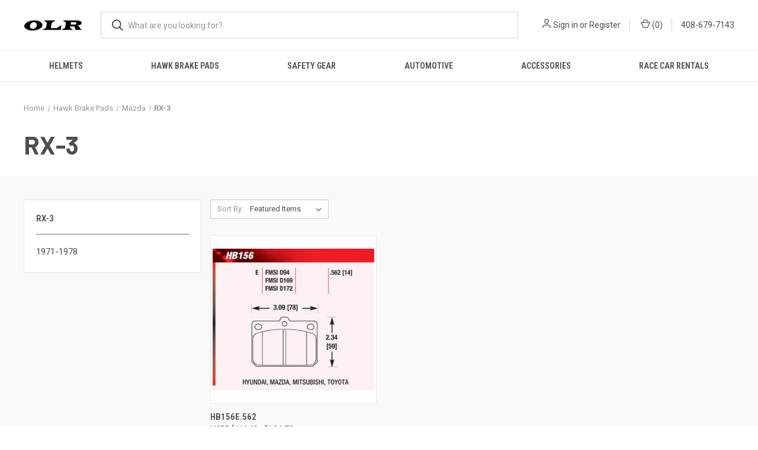

--- FILE ---
content_type: application/javascript; charset=UTF-8
request_url: https://cdn11.bigcommerce.com/s-b7f1e/stencil/3bd6cd20-aeb5-013a-4ac4-1e7595965f1d/e/ce71fc70-bf41-013a-4435-229dac78dc68/dist/theme-bundle.chunk.6.js
body_size: 4441
content:
(window.webpackJsonp=window.webpackJsonp||[]).push([[6],{511:function(t,e,o){"use strict";o.r(e),function(t){o.d(e,"default",(function(){return u}));var n=o(11),a=o(525),i=o(518),r=o(535),c=o(594),s=o(516);function l(t,e){return(l=Object.setPrototypeOf||function(t,e){return t.__proto__=e,t})(t,e)}var u=function(e){var o,a;function u(t){var o;return(o=e.call(this,t)||this).validationDictionary=Object(s.a)(t),o}a=e,(o=u).prototype=Object.create(a.prototype),o.prototype.constructor=o,l(o,a);var h=u.prototype;return h.setLiveRegionAttributes=function(t,e,o){t.attr({role:e,"aria-live":o})},h.makeShopByPriceFilterAccessible=function(){var e=this;t("[data-shop-by-price]").length&&(t(".navList-action").hasClass("is-active")&&t("a.navList-action.is-active").focus(),t("a.navList-action").on("click",(function(){return e.setLiveRegionAttributes(t("span.price-filter-message"),"status","assertive")})))},h.onReady=function(){var e=this;this.arrangeFocusOnSortBy(),t('[data-button-type="add-cart"]').on("click",(function(o){return e.setLiveRegionAttributes(t(o.currentTarget).next(),"status","polite")})),this.makeShopByPriceFilterAccessible(),Object(i.a)(this.context),t("#facetedSearch").length>0?this.initFacetedSearch():(this.onSortBySubmit=this.onSortBySubmit.bind(this),n.c.on("sortBy-submitted",this.onSortBySubmit)),Object(c.a)(),t("a.reset-btn").on("click",(function(){return e.setLiveRegionsAttributes(t("span.reset-message"),"status","polite")})),this.ariaNotifyNoProducts()},h.ariaNotifyNoProducts=function(){var e=t("[data-no-products-notification]");e.length&&e.focus()},h.initFacetedSearch=function(){var e=this.validationDictionary,o=e.price_min_evaluation,n=e.price_max_evaluation,a=e.price_min_not_entered,i=e.price_max_not_entered,c=e.price_invalid_value,s=t("#product-listing-container"),l=t("#faceted-search-container"),u={config:{category:{shop_by_price:!0,products:{limit:this.context.categoryProductsPerPage}}},template:{productListing:"category/product-listing",sidebar:"category/sidebar"},showMore:"category/show-more"};this.facetedSearch=new r.a(u,(function(e){s.html(e.productListing),l.html(e.sidebar),t("body").triggerHandler("compareReset"),t("html, body").animate({scrollTop:0},100)}),{validationErrorMessages:{onMinPriceError:o,onMaxPriceError:n,minPriceNotEntered:a,maxPriceNotEntered:i,onInvalidPrice:c}})},u}(a.a)}.call(this,o(0))},516:function(t,e,o){"use strict";o.d(e,"a",(function(){return a}));var n=function(t){return!!Object.keys(t.translations).length},a=function(t){var e=function(){for(var t=0;t<arguments.length;t++){var e=JSON.parse(t<0||arguments.length<=t?void 0:arguments[t]);if(n(e))return e}}(t.validationDictionaryJSON,t.validationFallbackDictionaryJSON,t.validationDefaultDictionaryJSON),o=Object.values(e.translations);return Object.keys(e.translations).map((function(t){return t.split(".").pop()})).reduce((function(t,e,n){return t[e]=o[n],t}),{})}},518:function(t,e,o){"use strict";(function(t){var n=o(29);function a(t,e,o){0!==t.length?(e.is("visible")||e.addClass("show"),e.attr("href",o.compare+"/"+t.join("/")),e.find("span.countPill").html(t.length)):e.removeClass("show")}e.a=function(e){var o=e.noCompareMessage,i=e.urls,r=[],c=t("a[data-compare-nav]");t("body").on("compareReset",(function(){var e=t("body").find('input[name="products[]"]:checked');a(r=e.length?e.map((function(t,e){return e.value})).get():[],c,i)})),t("body").triggerHandler("compareReset"),t("body").on("click","[data-compare-id]",(function(e){var o,n=e.currentTarget.value,c=t("a[data-compare-nav]");e.currentTarget.checked?(o=n,r.push(o)):function(t,e){var o=t.indexOf(e);o>-1&&t.splice(o,1)}(r,n),a(r,c,i)})),t("body").on("submit","[data-product-compare]",(function(e){t(e.currentTarget).find('input[name="products[]"]:checked').length<=1&&(Object(n.e)(o),e.preventDefault())})),t("body").on("click","a[data-compare-nav]",(function(){if(t("body").find('input[name="products[]"]:checked').length<=1)return Object(n.e)(o),!1}))}}).call(this,o(0))},519:function(t,e,o){var n=o(235);t.exports=function(){if(!arguments.length)return[];var t=arguments[0];return n(t)?t:[t]}},520:function(t,e,o){var n=o(237);t.exports=function(t,e){return!!(null==t?0:t.length)&&n(t,e,0)>-1}},521:function(t,e){t.exports=function(t,e,o){for(var n=-1,a=null==t?0:t.length;++n<a;)if(o(e,t[n]))return!0;return!1}},522:function(t,e,o){var n=o(237);t.exports=function(t,e){return!!(null==t?0:t.length)&&n(t,e,0)>-1}},523:function(t,e,o){var n=o(239),a=o(149);t.exports=function(t){return a(t)&&n(t)}},525:function(t,e,o){"use strict";(function(t){o.d(e,"a",(function(){return s}));var n=o(80),a=o(148),i=o(105),r=o.n(i);function c(t,e){return(c=Object.setPrototypeOf||function(t,e){return t.__proto__=e,t})(t,e)}var s=function(e){var o,n;function i(t){var o;return o=e.call(this,t)||this,window.addEventListener("beforeunload",(function(){"sort"===document.activeElement.id&&window.localStorage.setItem("sortByStatus","selected")})),o}n=e,(o=i).prototype=Object.create(n.prototype),o.prototype.constructor=o,c(o,n);var s=i.prototype;return s.arrangeFocusOnSortBy=function(){var e=t('[data-sort-by="product"] #sort');window.localStorage.getItem("sortByStatus")&&(e.focus(),window.localStorage.removeItem("sortByStatus"))},s.onSortBySubmit=function(e,o){var n=r.a.parse(window.location.href,!0),i=t(o).serialize().split("=");n.query[i[0]]=i[1],delete n.query.page,e.preventDefault(),window.location=r.a.format({pathname:n.pathname,search:a.a.buildQueryString(n.query)})},i}(n.a)}).call(this,o(0))},535:function(t,e,o){"use strict";(function(t){var n=o(151),a=o.n(n),i=o(536),r=o.n(i),c=o(544),s=o.n(c),l=o(81),u=o.n(l),h=o(11),p=o(105),f=o.n(p),d=o(148),g=o(29),m=o(27),v=o(53),S=o(33),b={accordionToggleSelector:"#facetedSearch .accordion-navigation, #facetedSearch .facetedSearch-toggle",blockerSelector:"#facetedSearch .blocker",clearFacetSelector:"#facetedSearch .facetedSearch-clearLink",componentSelector:"#facetedSearch-navList",facetNavListSelector:"#facetedSearch .navList",priceRangeErrorSelector:"#facet-range-form .form-inlineMessage",priceRangeFieldsetSelector:"#facet-range-form .form-fieldset",priceRangeFormSelector:"#facet-range-form",priceRangeMaxPriceSelector:"#facet-range-form [name=max_price]",priceRangeMinPriceSelector:"#facet-range-form [name=min_price]",showMoreToggleSelector:"#facetedSearch .accordion-content .toggleLink",facetedSearchFilterItems:"#facetedSearch-filterItems .form-input",modal:Object(g.c)("#modal")[0],modalOpen:!1},y=function(){function e(e,o,n){var a=this;this.requestOptions=e,this.callback=o,this.options=u()({},b,n),this.collapsedFacets=[],this.collapsedFacetItems=[],Object(m.b)(),this.initPriceValidator(),t(this.options.facetNavListSelector).each((function(e,o){a.collapseFacetItems(t(o))})),t(this.options.accordionToggleSelector).each((function(e,o){var n=t(o).data("collapsibleInstance");n.isCollapsed&&a.collapsedFacets.push(n.targetId)})),setTimeout((function(){t(a.options.componentSelector).is(":hidden")&&a.collapseAllFacets()})),this.onStateChange=this.onStateChange.bind(this),this.onToggleClick=this.onToggleClick.bind(this),this.onAccordionToggle=this.onAccordionToggle.bind(this),this.onClearFacet=this.onClearFacet.bind(this),this.onFacetClick=this.onFacetClick.bind(this),this.onRangeSubmit=this.onRangeSubmit.bind(this),this.onSortBySubmit=this.onSortBySubmit.bind(this),this.filterFacetItems=this.filterFacetItems.bind(this),this.bindEvents()}var o=e.prototype;return o.refreshView=function(t){t&&this.callback(t),Object(m.b)(),this.initPriceValidator(),this.restoreCollapsedFacets(),this.restoreCollapsedFacetItems(),this.bindEvents()},o.updateView=function(){var e=this;t(this.options.blockerSelector).show(),h.a.getPage(d.a.getUrl(),this.requestOptions,(function(o,n){if(t(e.options.blockerSelector).hide(),o)throw new Error(o);e.refreshView(n)}))},o.expandFacetItems=function(t){var e=t.attr("id");this.collapsedFacetItems=s()(this.collapsedFacetItems,e)},o.collapseFacetItems=function(t){var e=t.attr("id"),o=t.data("hasMoreResults");this.collapsedFacetItems=o?r()(this.collapsedFacetItems,[e]):s()(this.collapsedFacetItems,e)},o.toggleFacetItems=function(t){var e=t.attr("id");return a()(this.collapsedFacetItems,e)?(this.getMoreFacetResults(t),!0):(this.collapseFacetItems(t),!1)},o.getMoreFacetResults=function(t){var e=this,o=t.data("facet"),n=d.a.getUrl();return this.requestOptions.showMore&&h.a.getPage(n,{template:this.requestOptions.showMore,params:{list_all:o}},(function(t,o){if(t)throw new Error(t);e.options.modal.open(),e.options.modalOpen=!0,e.options.modal.updateContent(o)})),this.collapseFacetItems(t),!1},o.filterFacetItems=function(e){var o=t(".navList-item"),n=t(e.currentTarget).val().toLowerCase();o.each((function(e,o){-1!==t(o).text().toLowerCase().indexOf(n)?t(o).show():t(o).hide()}))},o.expandFacet=function(t){t.data("collapsibleInstance").open()},o.collapseFacet=function(t){t.data("collapsibleInstance").close()},o.collapseAllFacets=function(){var e=this;t(this.options.accordionToggleSelector).each((function(o,n){var a=t(n);e.collapseFacet(a)}))},o.expandAllFacets=function(){var e=this;t(this.options.accordionToggleSelector).each((function(o,n){var a=t(n);e.expandFacet(a)}))},o.initPriceValidator=function(){if(0!==t(this.options.priceRangeFormSelector).length){var e=Object(S.a)(),o={errorSelector:this.options.priceRangeErrorSelector,fieldsetSelector:this.options.priceRangeFieldsetSelector,formSelector:this.options.priceRangeFormSelector,maxPriceSelector:this.options.priceRangeMaxPriceSelector,minPriceSelector:this.options.priceRangeMinPriceSelector};v.a.setMinMaxPriceValidation(e,o,this.options.validationErrorMessages),this.priceRangeValidator=e}},o.restoreCollapsedFacetItems=function(){var e=this;t(this.options.facetNavListSelector).each((function(o,n){var i=t(n),r=i.attr("id");a()(e.collapsedFacetItems,r)?e.collapseFacetItems(i):e.expandFacetItems(i)}))},o.restoreCollapsedFacets=function(){var e=this;t(this.options.accordionToggleSelector).each((function(o,n){var i=t(n),r=i.data("collapsibleInstance").targetId;a()(e.collapsedFacets,r)?e.collapseFacet(i):e.expandFacet(i)}))},o.bindEvents=function(){this.unbindEvents(),t(window).on("statechange",this.onStateChange),t(window).on("popstate",this.onPopState),t(document).on("click",this.options.showMoreToggleSelector,this.onToggleClick),t(document).on("toggle.collapsible",this.options.accordionToggleSelector,this.onAccordionToggle),t(document).on("keyup",this.options.facetedSearchFilterItems,this.filterFacetItems),t(this.options.clearFacetSelector).on("click",this.onClearFacet),h.c.on("facetedSearch-facet-clicked",this.onFacetClick),h.c.on("facetedSearch-range-submitted",this.onRangeSubmit),h.c.on("sortBy-submitted",this.onSortBySubmit)},o.unbindEvents=function(){t(window).off("statechange",this.onStateChange),t(window).off("popstate",this.onPopState),t(document).off("click",this.options.showMoreToggleSelector,this.onToggleClick),t(document).off("toggle.collapsible",this.options.accordionToggleSelector,this.onAccordionToggle),t(document).off("keyup",this.options.facetedSearchFilterItems,this.filterFacetItems),t(this.options.clearFacetSelector).off("click",this.onClearFacet),h.c.off("facetedSearch-facet-clicked",this.onFacetClick),h.c.off("facetedSearch-range-submitted",this.onRangeSubmit),h.c.off("sortBy-submitted",this.onSortBySubmit)},o.onClearFacet=function(e){var o=t(e.currentTarget).attr("href");e.preventDefault(),e.stopPropagation(),d.a.goToUrl(o)},o.onToggleClick=function(e){var o=t(e.currentTarget),n=t(o.attr("href"));e.preventDefault(),this.toggleFacetItems(n)},o.onFacetClick=function(e,o){var n=t(o),a=n.attr("href");e.preventDefault(),n.toggleClass("is-selected"),d.a.goToUrl(a),this.options.modalOpen&&this.options.modal.close()},o.onSortBySubmit=function(e,o){var n=f.a.parse(window.location.href,!0),a=t(o).serialize().split("=");n.query[a[0]]=a[1],delete n.query.page;var i={};Object.assign(i,n.query),e.preventDefault(),d.a.goToUrl(f.a.format({pathname:n.pathname,search:d.a.buildQueryString(i)}))},o.onRangeSubmit=function(e,o){if(e.preventDefault(),this.priceRangeValidator.areAll(S.a.constants.VALID)){var n=f.a.parse(window.location.href,!0),a=decodeURI(t(o).serialize()).split("&");for(var i in a=d.a.parseQueryParams(a))a.hasOwnProperty(i)&&(n.query[i]=a[i]);var r={};Object.assign(r,n.query),d.a.goToUrl(f.a.format({pathname:n.pathname,search:d.a.buildQueryString(r)}))}},o.onStateChange=function(){this.updateView()},o.onAccordionToggle=function(e){var o=t(e.currentTarget).data("collapsibleInstance"),n=o.targetId;o.isCollapsed?this.collapsedFacets=r()(this.collapsedFacets,[n]):this.collapsedFacets=s()(this.collapsedFacets,n)},o.onPopState=function(){var e=window.location.href;if(!new URLSearchParams(e).has("page")){var o=t(".pagination-link").attr("href").replace(/page=[0-9]+/i,"page=1");window.history.replaceState({},document.title,o)}t(window).trigger("statechange")},e}();e.a=y}).call(this,o(0))},536:function(t,e,o){var n=o(537),a=o(236),i=o(541),r=o(523),c=a((function(t){return i(n(t,1,r,!0))}));t.exports=c},537:function(t,e,o){var n=o(538),a=o(539);t.exports=function t(e,o,i,r,c){var s=-1,l=e.length;for(i||(i=a),c||(c=[]);++s<l;){var u=e[s];o>0&&i(u)?o>1?t(u,o-1,i,r,c):n(c,u):r||(c[c.length]=u)}return c}},538:function(t,e){t.exports=function(t,e){for(var o=-1,n=e.length,a=t.length;++o<n;)t[a+o]=e[o];return t}},539:function(t,e,o){var n=o(540),a=o(241),i=o(235),r=n?n.isConcatSpreadable:void 0;t.exports=function(t){return i(t)||a(t)||!!(r&&t&&t[r])}},540:function(t,e,o){var n=o(238).Symbol;t.exports=n},541:function(t,e,o){var n=o(519),a=o(520),i=o(521),r=o(522),c=o(542),s=o(543);t.exports=function(t,e,o){var l=-1,u=a,h=t.length,p=!0,f=[],d=f;if(o)p=!1,u=i;else if(h>=200){var g=e?null:c(t);if(g)return s(g);p=!1,u=r,d=new n}else d=e?[]:f;t:for(;++l<h;){var m=t[l],v=e?e(m):m;if(m=o||0!==m?m:0,p&&v==v){for(var S=d.length;S--;)if(d[S]===v)continue t;e&&d.push(v),f.push(m)}else u(d,v,o)||(d!==f&&d.push(v),f.push(m))}return f}},542:function(t,e){t.exports=function(){}},543:function(t,e){t.exports=function(){return[]}},544:function(t,e,o){var n=o(545),a=o(236),i=o(523),r=a((function(t,e){return i(t)?n(t,e):[]}));t.exports=r},545:function(t,e,o){var n=o(519),a=o(520),i=o(521),r=o(546),c=o(547),s=o(522);t.exports=function(t,e,o,l){var u=-1,h=a,p=!0,f=t.length,d=[],g=e.length;if(!f)return d;o&&(e=r(e,c(o))),l?(h=i,p=!1):e.length>=200&&(h=s,p=!1,e=new n(e));t:for(;++u<f;){var m=t[u],v=null==o?m:o(m);if(m=l||0!==m?m:0,p&&v==v){for(var S=g;S--;)if(e[S]===v)continue t;d.push(m)}else h(e,v,l)||d.push(m)}return d}},546:function(t,e){t.exports=function(t,e){for(var o=-1,n=null==t?0:t.length,a=Array(n);++o<n;)a[o]=e(t[o],o,t);return a}},547:function(t,e){t.exports=function(t){return function(e){return t(e)}}},594:function(t,e,o){"use strict";o.d(e,"a",(function(){return i}));var n=o(0),a=o.n(n);function i(){a()("#facetedSearch").length<=0&&a()(".toggleSidebarBlock").on("click",(function(t){t.preventDefault();var e=a()(this).attr("href").replace("#",""),o=document.getElementById(e);a()(this).toggleClass("is-open"),a()(o).toggleClass("is-open")})),a()(".page-content-subcategories .image-wrap:not(.image-placeholder)").length>0&&a()(".page-content-subcategories ul").addClass("subcategory-grid")}}}]);
//# sourceMappingURL=theme-bundle.chunk.6.js.map